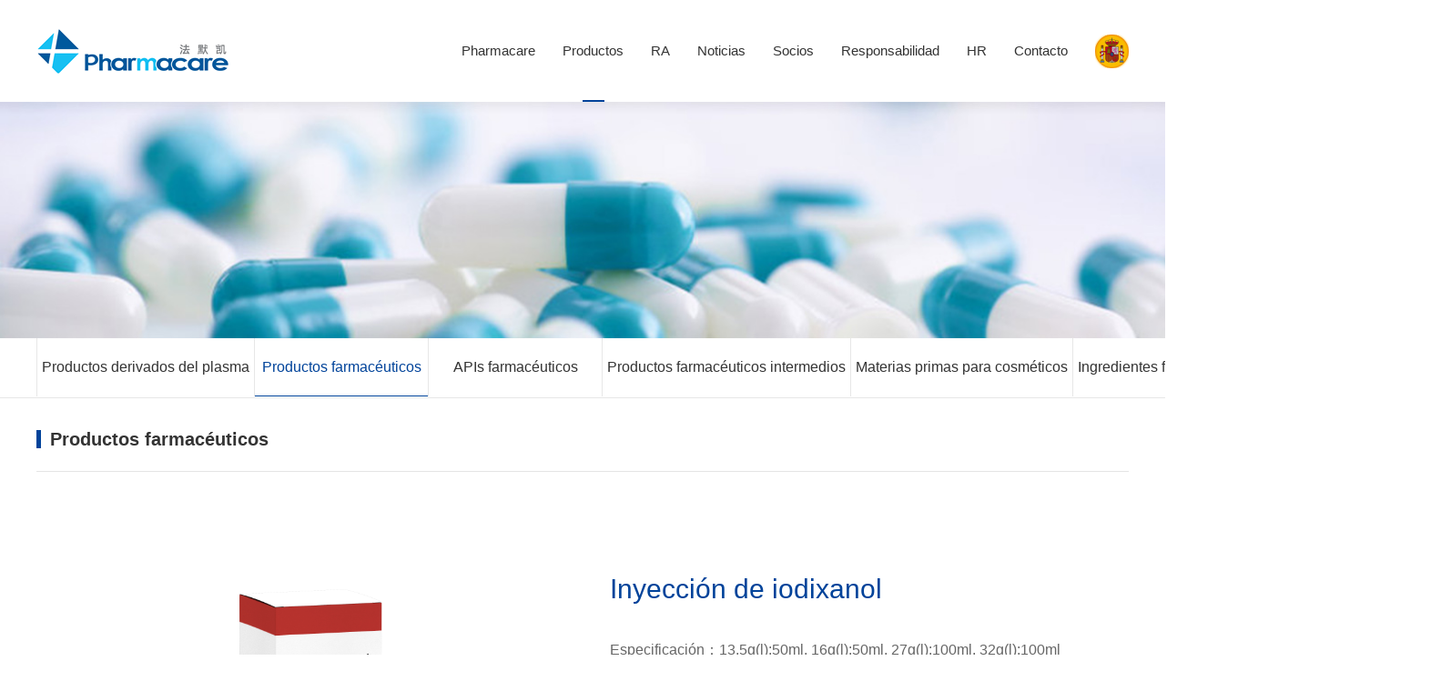

--- FILE ---
content_type: text/html; charset=utf-8
request_url: http://es.fmkpharm.com/Productosfarmaceuticos/97.html
body_size: 3448
content:

<!DOCTYPE HTML>
<html lang="zh-cn">
<head>
    <title>Inyección de iodixanol - Nanjing Farmacéutica Co.,Ltd</title>
    <meta charset="utf-8">
    <meta name="description" content=""/>
    <meta name="keywords" content=""/>
    <meta http-equiv="X-UA-Compatible" content="IE=edge,chrome=1">
    <meta name="viewport" content="width=device-width, initial-scale=1.0, maximum-scale=1.0, user-scalable=no"/>
    <!--[if lt IE 9]>
    <script type="text/javascript" src="/assets/addons/cms/js/html5.js"></script>
    <script type="text/javascript" src="/assets/addons/cms/js/respond.min.js"></script>
    <script type="text/javascript" src="/assets/addons/cms/js/pie_ie678.js"></script>
    <![endif]-->
    <link rel="stylesheet" href="/assets/addons/cms/css/slick.css">
    <link href="/assets/addons/cms/css/reset.css" rel="stylesheet" type="text/css"/>
    <link href="/assets/addons/cms/css/style.css" rel="stylesheet" type="text/css"/>
    <link rel="stylesheet" href="/assets/addons/cms/css/animate.css">
    <script src="/assets/addons/cms/js/wow.js"></script>
    <script src="/assets/addons/cms/js/jquery-1.9.1.min.js"></script>
    <script src="/assets/addons/cms/js/slick.js"></script>
    <script src="/assets/addons/cms/js/slide.js"></script>
    <script src="/assets/addons/cms/js/comm.js"></script>


</head>
<body>

<!--头部 s-->
<header class="qm-top">
    <div class="box">
        <div class="weap clearfix">
            <div class="logo">
                <a href="/" title="logo"><img
                        src="/assets/addons/cms/img/logo.png" alt=""></a>
            </div>
            <div class="qm-nav">
                <ul>
                                        <li class="nl ">

                        <a href="/perfildelaempresa.html">Pharmacare</a>
                                                <!--0930添加 开始-->
                        <div class="sub">
                                                        <a href="/fotos.html">Fotos</a>
                                                        <a href="/Culturadelaempresa.html">Cultura de la empresa</a>
                                                        <a href="/Acontecimientosimportantes.html">Acontecimientos importantes</a>
                                                        <a href="/perfildelaempresa.html">Perfil de la empresa</a>
                                                        <a href="/Mensajedelfundador.html">Mensaje del fundador</a>
                                                    </div>
                        <!--0930添加 结束-->
                                            </li>
                                        <li class="nl  on">

                        <a href="/Productosderivadosdelplasma.html">Productos</a>
                                                <!--0930添加 开始-->
                        <div class="sub">
                                                        <a href="/Productosderivadosdelplasma.html">Productos derivados del plasma</a>
                                                        <a href="/Productosfarmaceuticos.html">Productos farmacéuticos</a>
                                                        <a href="/farmaceuticos.html">APIs farmacéuticos</a>
                                                        <a href="/productosfarmaceuticosintermedios.html">Productos farmacéuticos intermedios</a>
                                                        <a href="/materiasprimasparacosmeticos.html">Materias primas para cosméticos</a>
                                                        <a href="/IngredientesfarmaceuticosComercializacionnacional.html">Ingredientes farmacéuticos Comercialización nacional</a>
                                                    </div>
                        <!--0930添加 结束-->
                                            </li>
                                        <li class="nl ">

                        <a href="/registrointernacional.html">RA</a>
                                                <!--0930添加 开始-->
                        <div class="sub">
                                                        <a href="/Ensayosclinicosinternacional.html">Ensayos clínicos internacional</a>
                                                        <a href="/registrodemedicamentosenchina.html">Registro de medicamentos en China</a>
                                                        <a href="/registrointernacional.html">Registro internacional</a>
                                                    </div>
                        <!--0930添加 结束-->
                                            </li>
                                        <li class="nl ">

                        <a href="/noticias.html">Noticias</a>
                                            </li>
                                        <li class="nl ">

                        <a href="/cooperacion.html">Socios</a>
                                                <!--0930添加 开始-->
                        <div class="sub">
                                                        <a href="/socios.html">Socios</a>
                                                        <a href="/cooperacion.html">Cooperación</a>
                                                    </div>
                        <!--0930添加 结束-->
                                            </li>
                                        <li class="nl ">

                        <a href="/prestacionsocial.html">Responsabilidad</a>
                                                <!--0930添加 开始-->
                        <div class="sub">
                                                        <a href="/felizpharmacare.html">Feliz Pharmacare</a>
                                                        <a href="/prestacionsocial.html">Prestación social</a>
                                                    </div>
                        <!--0930添加 结束-->
                                            </li>
                                        <li class="nl ">

                        <a href="/desarrollodeltalento.html">HR</a>
                                                <!--0930添加 开始-->
                        <div class="sub">
                                                        <a href="/puestosdecontratacion.html">Puestos de contratación</a>
                                                        <a href="/programadesocioscomerciales.html">Programa de socios comerciales</a>
                                                        <a href="/cultivodesarrollo.html">Cultivo & desarrollo</a>
                                                        <a href="/desarrollodeltalento.html">Desarrollo del talento</a>
                                                    </div>
                        <!--0930添加 结束-->
                                            </li>
                                        <li class="nl ">

                        <a href="/sucursalesenelmundo.html">Contacto</a>
                                                <!--0930添加 开始-->
                        <div class="sub">
                                                        <a href="/datosdecontacto.html">Datos de contacto</a>
                                                        <a href="/sucursalesenelmundo.html">Sucursales en el mundo</a>
                                                    </div>
                        <!--0930添加 结束-->
                                            </li>
                                    </ul>
            </div>
            <div class="lang">
                <a><img src="/assets/addons/cms/img/ico-ch.png" alt=""></a>
                <div class="sub">
                    <a href="http://en.fmkpharm.com/"><img src="/assets/addons/cms/img/ico-br.png" alt="">Inglés</a>
                    <a href="http://jp.fmkpharm.com/"><img src="/assets/addons/cms/img/ico-ja.png" alt="">Japonés </a>
                    <a href="http://www.fmkpharm.com/"><img src="/assets/addons/cms/img/ico-ch2.png" alt="">Chino</a>
                </div>
            </div>
        </div>
        <div class="m-nav"><a></a></div>
    </div>
</header>
<!--头部 e-->

    










<!--banner s-->


<div class="nbanner" style="background-image: url(/uploads/20220307/bb4c907477326c429b1887714f337084.png)"></div>

<!--banner s-->


<div class="lanmubar wow fadeInUp">
    <div class="weap">
        <div class="lanmu-nav">
            <ul>
                                <li class=""><a href="/Productosderivadosdelplasma.html">Productos derivados del plasma</a></li>
                                <li class="on"><a href="/Productosfarmaceuticos.html">Productos farmacéuticos</a></li>
                                <li class=""><a href="/farmaceuticos.html">APIs farmacéuticos</a></li>
                                <li class=""><a href="/productosfarmaceuticosintermedios.html">Productos farmacéuticos intermedios</a></li>
                                <li class=""><a href="/materiasprimasparacosmeticos.html">Materias primas para cosméticos</a></li>
                                <li class=""><a href="/IngredientesfarmaceuticosComercializacionnacional.html">Ingredientes farmacéuticos Comercialización nacional</a></li>
                            </ul>
        </div>
        <div class="path">Posición：
                        <a href="/"> home</a> &gt;
                        <a href="/Productosderivadosdelplasma.html"> Productos</a> &gt;
                        <a href="/Productosfarmaceuticos.html"> Productos farmacéuticos</a> &gt;
                    </div>
    </div>
</div>


<div class="lanmubox lanmuaboutpage">
    <div class="weap">
        <div class="lanm-plo wow fadeInUp">
            <h3>
                                Productos farmacéuticos            </h3>
        </div>


        <div class="productpage clearfix">
            <div class="imgs wow fadeInUp">
                <img src="http://es.fmkpharm.com/uploads/20220318/0fd3dedb5478b015e8df5d3595768aae.jpg" alt="Inyección de iodixanol">
            </div>
            <div class="txt">
                <h1 class="title wow fadeInUp">Inyección de iodixanol</h1>
                <div class="ms wow fadeInUp ">

                                        <p>Especificación：13,5g(l):50ml, 16g(l):50ml, 27g(l):100ml, 32g(l):100ml</p>
                                        <p>Descripción：Este producto es una solución transparente de color incoloro a amarillo claro.</p>
                                        <p>Vida útil：36 meses</p>
                                        <p>Almacenamiento：Almacenar por debajo de 30℃, proteger de la luz.</p>
                                        <p>Indicaciones：<br><span>Se utiliza principalmente para la angiocardiografía de adultos, la angiografía cerebral, la arteriografía periférica, la angiografía abdominal, la urografía, la venografía y la TC mejorada; la angiocardiografía de niños, la urografía y la TC mejorada.</span><br /></p>
                    

                </div>
            </div>
        </div>

        <div class="morelist wow fadeInUp"><a onclick='javascript:window.location.href="javascript:history.go(-1)";' href="javascript:void(0)">Volver a la lista</a></div>
    </div>
</div>


<!--底部 s-->
<footer class="footer">
    <div class="foottop">
        <div class="weap">
                        <dl style="margin-left:10px;">
                <dt>Pharmacare</dt>
                                <a href="/fotos.html">Fotos</a>
                                <a href="/Culturadelaempresa.html">Cultura de la empresa</a>
                                <a href="/Acontecimientosimportantes.html">Acontecimientos importantes</a>
                                <a href="/perfildelaempresa.html">Perfil de la empresa</a>
                                <a href="/Mensajedelfundador.html">Mensaje del fundador</a>
                            </dl>
                        <dl style="margin-left:10px;">
                <dt>Productos</dt>
                                <a href="/Productosderivadosdelplasma.html">Productos derivados del plasma</a>
                                <a href="/Productosfarmaceuticos.html">Productos farmacéuticos</a>
                                <a href="/farmaceuticos.html">APIs farmacéuticos</a>
                                <a href="/productosfarmaceuticosintermedios.html">Productos farmacéuticos intermedios</a>
                                <a href="/materiasprimasparacosmeticos.html">Materias primas para cosméticos</a>
                                <a href="/IngredientesfarmaceuticosComercializacionnacional.html">Ingredientes farmacéuticos Comercialización nacional</a>
                            </dl>
                        <dl style="margin-left:10px;">
                <dt>RA</dt>
                                <a href="/Ensayosclinicosinternacional.html">Ensayos clínicos internacional</a>
                                <a href="/registrodemedicamentosenchina.html">Registro de medicamentos en China</a>
                                <a href="/registrointernacional.html">Registro internacional</a>
                            </dl>
                        <dl style="margin-left:10px;">
                <dt>Socios</dt>
                                <a href="/socios.html">Socios</a>
                                <a href="/cooperacion.html">Cooperación</a>
                            </dl>
                        <dl style="margin-left:10px;">
                <dt>Responsabilidad</dt>
                                <a href="/felizpharmacare.html">Feliz Pharmacare</a>
                                <a href="/prestacionsocial.html">Prestación social</a>
                            </dl>
                        <dl style="margin-left:10px;">
                <dt>HR</dt>
                                <a href="/puestosdecontratacion.html">Puestos de contratación</a>
                                <a href="/programadesocioscomerciales.html">Programa de socios comerciales</a>
                                <a href="/cultivodesarrollo.html">Cultivo & desarrollo</a>
                                <a href="/desarrollodeltalento.html">Desarrollo del talento</a>
                            </dl>
                        <dl style="margin-left:10px;">
                <dt>Contacto</dt>
                                <a href="/datosdecontacto.html">Datos de contacto</a>
                                <a href="/sucursalesenelmundo.html">Sucursales en el mundo</a>
                            </dl>
                    </div>
    </div>
    <div class="footbot">
        <div class="weap">
            <div class="footleft">
                <p>Copyright © 2022 Nanjing Pharmacare Co.,Ltd. | Fax: 86 25 86622953 |
                    <script type="text/javascript">document.write(unescape("%3Cspan id='cnzz_stat_icon_1279524750'%3E%3C/span%3E%3Cscript src='https://s9.cnzz.com/stat.php%3Fid%3D1279524750%26show%3Dpic' type='text/javascript'%3E%3C/script%3E"));</script>
                </p>
                <p>Dirección：1401, Building D1, South Square, Green Space Station, no. 2, Jinyuan Road, Jiangning District, Nanjing, Jiangsu Teléfono：+86 25 86622990 Buzón de correo： <a href="mailto:info@fmkpharm.com">info@fmkpharm.com</a>
                </p>
            </div>
            <div class="footright">
                <a href="#" title="微信" class="a1"></a>
                <a href="#" title="微博" class="a2"></a>
                <a href="#" title="腾讯微博" class="a3"></a>
                <a href="#" title="qq" class="a4"></a>
            </div>
        </div>
    </div>
</footer>
<!--底部 e-->
<!--底部 e-->
<script >
    $(document).ready(function(){

        var i=$('.procat_3 .item.on').index();
        $('.procat_3 .bd').slick({
            autoplay:false,
            arrows:true,
            speed: 500,
            infinite:false,
            slidesToShow:5,
            slidesToScroll:5,
            dots:false,
            responsive: [
                {
                    breakpoint: 766,
                    settings: {
                        slidesToShow:3,
                        slidesToScroll:3
                    }
                }]
        });
        $('.procat_3 .bd').slick('slickGoTo',i);
    });
</script>
</body>
</html>

--- FILE ---
content_type: text/css
request_url: http://es.fmkpharm.com/assets/addons/cms/css/reset.css
body_size: 4251
content:
@charset "utf-8";
*, :after, :before{-webkit-box-sizing: border-box; box-sizing: border-box;}
*{word-wrap:break-word}
html,body,h1,h2,h3,h4,h5,h6,hr,p,iframe,dl,dt,dd,ul,ol,li,pre,form,button,input,textarea,th,td,fieldset{margin:0;padding:0}
ul,ol,dl{list-style-type:none}
html,body{*position:static;-webkit-text-size-adjust:none;}
html{font-family: sans-serif;-webkit-text-size-adjust:100%;-ms-text-size-adjust:100%}
address,caption,cite,code,dfn,em,th,var{font-style:normal;font-weight:400}
input,button,textarea,select,optgroup,option{font-family:inherit;font-size:inherit;font-style:inherit;font-weight:inherit}
input,button{overflow: visible;vertical-align:middle;outline:none}
body,th,td,button,input,select,textarea{font-family:"Microsoft Yahei","Hiragino Sans GB","Helvetica Neue",Helvetica,tahoma,arial,Verdana,sans-serif,"WenQuanYi Micro Hei","\5B8B\4F53"; color: #333; }
body{line-height:1.6}
h1,h2,h3,h4,h5,h6{font-size:100%}
a,area{outline:none;blr:expression(this.onFocus=this.blur())}
a{text-decoration:none;cursor: pointer}
a:hover{text-decoration:underline;outline:none; color:#333}
a.ie6:hover{zoom:1}
a:focus{outline:none}
a:hover,a:active{outline:none}:focus{outline:none}
sub,sup{vertical-align:baseline}
button,input[type="button"], input[type="submit"] {line-height:normal !important;}
/*img*/
img{border:0; }
a img,img{-ms-interpolation-mode:bicubic}
.img-responsive{max-width: 100%;height: auto}

/*IE下a:hover 背景闪烁*/
*html{overflow:-moz-scrollbars-vertical;zoom:expression(function(ele){ele.style.zoom = "1";document.execCommand("BackgroundImageCache",false,true)}(this))}

/*HTML5 reset*/
header,footer,section,aside,details,menu,article,section,nav,address,hgroup,figure,figcaption,legend{display:block;margin:0;padding:0}time{display:inline}
audio,canvas,video{display:inline-block;*display:inline;*zoom:1}
audio:not([controls]){display:none}
legend{width:100%;margin-bottom:20px;font-size:21px;line-height:40px;border:0;border-bottom:1px solid #e5e5e5}
legend small{font-size:15px;color:#999}
svg:not(:root) {overflow: hidden}
fieldset {border-width:0;padding: 0.35em 0.625em 0.75em;margin: 0 2px;border: 1px solid #c0c0c0}
input[type="number"]::-webkit-inner-spin-button,input[type="number"]::-webkit-outer-spin-button {height: auto}
input[type="search"] {-webkit-appearance: textfield; /* 1 */-moz-box-sizing: content-box;-webkit-box-sizing: content-box; /* 2 */box-sizing: content-box}
input[type="search"]::-webkit-search-cancel-button,input[type="search"]::-webkit-search-decoration {-webkit-appearance: none}
/*
	Name:			style_clearfix
	Example:		class="clearfix|cl"
	Explain:		Clearfix（简写cl）避免因子元素浮动而导致的父元素高度缺失能问题
*/
input::-webkit-input-placeholder{color:#999999;}
input::-moz-placeholder{/* Mozilla Firefox 19+ */ color:#999999;}
input:-moz-placeholder{/* Mozilla Firefox 4 to 18 */ color:#999999;}
input:-ms-input-placeholder{/* Internet Explorer 10-11 */ color:#999999;}
textarea::-webkit-input-placeholder{color:#d4d4d4;}
textarea::-moz-placeholder{/* Mozilla Firefox 19+ */ color:#999999;}
textarea:-moz-placeholder{/* Mozilla Firefox 4 to 18 */ color:#999999;}
textarea:-ms-input-placeholder{/* Internet Explorer 10-11 */ color:#999999;}		
.clearfix:after{content:".";display:block;height:0;clear:both;visibility:hidden}.cl,.clearfix{zoom:1}
.cl{clear:both; display:block}
ul,li{ list-style-type:none;}
i,em{ font-style:normal}
a{transition: all 0.3s;-moz-transition: all 0.3s;-webkit-transition: all 0.3s;-o-transition: alll 0.3s;} 
body{ color:#333;  font-size:14px; line-height:1.6; overflow-x:hidden; background-color:#fff}
a{ color:#333; text-decoration:none; font-size:14px;}
a:hover{ color:#003399; text-decoration:none}
.weap{ max-width:1200px; margin:0 auto;} 
table {
    width: 100%;
    empty-cells: show;
    background-color: transparent;
    border-collapse: collapse;
    border-spacing: 0;
}
.ui-nowrap {overflow: hidden;white-space: nowrap;text-overflow: ellipsis;}   
.ui-nowrap-multi { display: -webkit-box; overflow: hidden;text-overflow: ellipsis;-webkit-box-orient: vertical;-webkit-line-clamp: 2;} 
 
/*布局*/ 
.flex{display: -webkit-box;display: -ms-flexbox;display: -webkit-flex;display: flex;}
.flex1{-webkit-box-flex: 1;-ms-flex: 1;-webkit-flex: 1;flex: 1;}
.flexalign{ -webkit-box-align: center;-ms-flex-align: center;-webkit-align-items: center;align-items: center;}
 
/*头部*/  
.qm-top{ height:112px;transition: all 0.3s;-moz-transition: all 0.3s;-webkit-transition: all 0.3s;-o-transition: alll 0.3s;}
.qm-top .weap{ position:relative}
.qm-top .box{ height:112px;  position:fixed; z-index:999; left:0; right:0;top:0; transition: all 0.3s;-moz-transition: all 0.3s;-webkit-transition: all 0.3s;-o-transition: alll 0.3s; background-color:#fff;}   
.qm-top .logo{height:112px; padding-top:30px; position:absolute; z-index:1; left:0;top:0; transition: all 0.3s;-moz-transition: all 0.3s;-webkit-transition: all 0.3s;-o-transition: alll 0.3s;}
.qm-top .logo img{ height:54px; display:block}   
.qm-top .lang{ position:absolute; z-index:1; right:0;top:50%; margin-top:-18px;}
.qm-top .lang .sub{ position:absolute; z-index:1; right:0;top:43px; background-color:#fff; box-shadow:0 0 5px rgba(0,0,0,.2); padding-top:10px; display:none; }
.qm-top .lang:hover .sub{ display:block}
.qm-top .lang .sub a{white-space: nowrap; padding:0 10px; margin-bottom:10px; display:block}
.qm-top .lang .sub a img{ display:inline-block; vertical-align:middle; margin-right:10px; border:1px solid #eee; border-radius:50%; width:28px}
/*导航*/   
.qm-nav{ padding-left:320px; padding-right:37px}
.qm-nav ul{ text-align:right; font-size:0;}
.qm-nav .nl{ text-align:center; position:relative; margin-right:30px; display:inline-block; }  
.qm-nav .nl a{ font-size:15px; text-align:center; position:relative; line-height:112px; display:block }  
.qm-nav .nl a .p{ display:block; font-size:13px;} 
.qm-nav .nl.on a{ color:#333}
.qm-nav .nl.on a:after{ content:""; display:block; position:absolute; z-index:1; bottom:0; width:24px; height:2px; background-color:#00439a; left:50%; margin-left:-12px;}

.qm-nav .sub{ background-color:#fff; box-shadow:0 0 5px rgba(0,0,0,.2); position:absolute; z-index:1; left:50%; margin-left:-72px;top:112px; width:144px; display:none}
.qm-nav .sub a{ line-height:45px; font-size:14px;}
.qm-nav .sub a:after{ display:none !important}
.qm-nav .sub a:hover{ background-color:#eee}

.qm-top.flexbox{ height:80px;}
.qm-top.flexbox .qm-nav .nl a{ line-height:80px} 
.qm-top.flexbox .box{  height:80px; box-shadow:0 3px 10px rgba(0,0,0,.2)} 
.qm-top.flexbox .logo{ padding-top:12px; height:80px}

.qm-top.flexbox .qm-nav .sub{top:80px}
.qm-top.flexbox  .qm-nav .sub a{ line-height:45px; }
/* 底部 */
.footer{ background-color:#f9f9fa}
.foottop{padding-top:55px; padding-bottom:90px; border-bottom:1px solid #e0e0e1} 
.foottop .weap{display: -webkit-box;display: -ms-flexbox;display: -webkit-flex;display: flex;-webkit-box-pack: justify;-webkit-justify-content: space-between;-ms-flex-pack: justify;justify-content: space-between;}
.foottop .weap dl dt{ font-weight:bold; color:#555; margin-bottom:10px}
.foottop .weap dl dd a{ color:#979797}
.footbot{ padding:30px 0; color:#808080;}
.footbot .weap{display: -webkit-box;display: -ms-flexbox;display: -webkit-flex;display: flex;}
.footbot .weap .footleft{-webkit-box-flex: 1;-ms-flex: 1;-webkit-flex: 1;flex: 1;}
.footbot a{ color:#808080}
.footer a:hover{ text-decoration:underline}
.footbot .weap .footright a{ display:inline-block; width:28px; height:28px; margin-left:10px; background-position:center; background-repeat:no-repeat; background-size:100%}
.footbot .weap .a1{ background-image:url(../img/ico-fx01.png)}
.footbot .weap .a2{ background-image:url(../img/ico-fx02.png)}
.footbot .weap .a3{ background-image:url(../img/ico-fx03.png)}
.footbot .weap .a4{ background-image:url(../img/ico-fx04.png)}

/*页码*/
.pages{ text-align:center}
.pages li{ display:inline-block; margin:0 3px;}
.pages li a{ display:block; padding:0 16px; height:38px; line-height:36px; font-size:15px; color:#686666; border:1px solid #dddddd; border-radius:5px;}
.pages li.on a{ background-color:#3572c0; color:#fff}



/*页码*/
.pages{ text-align:center}
.pages .pagination li{ display:inline-block; margin:0 3px;}
.pages .pagination li a{ display:block; padding:0 16px; height:38px; line-height:36px; font-size:15px; color:#686666; border:1px solid #dddddd; border-radius:5px;}
.pages .pagination li span{ display:block; padding:0 16px; height:38px; line-height:36px; font-size:15px; color:#686666; border:1px solid #dddddd; border-radius:5px;}
.pages .pagination li.on a{ background-color:#3572c0; color:#fff}



/*20201008添加*/
.footbot .weap .footright a{ position:relative}
.footbot .weap .footright .sub{ position:absolute; z-index:2; bottom:46px; width:106px; left:50%; margin-left:-53px; padding-bottom:10px;transition: all 0.3s;-moz-transition: all 0.3s;-webkit-transition: all 0.3s;-o-transition: alll 0.3s; opacity:0; visibility:hidden; background-color:#fff; box-shadow:0 0 5px rgba(0,0,0,.1) }
.footbot .weap .footright .sub img{ display:block; width:100%}
.footbot .weap .footright .sub:after{content:""; display:block;width: 0; height: 0; border-right: 10px solid transparent; border-left: 10px solid transparent; border-top: 10px solid #fff; margin:0 auto; position:absolute; z-index:1; bottom:-10px; left:50%; margin-left:-10px}
.footbot .weap .footright a:hover .sub{ bottom:40px; opacity:1; visibility:visible}		
@media (max-width: 1220px){
body{transition: all .5s ease;right:0; position:relative} 
.weap{ padding-left:10px; padding-right:10px;max-width:100%} 
.qm-top .logo{ left:10px;}
.qm-top .lang{ right:10px}
.qm-nav .nl{ margin-right:20px} 
.qm-nav{ padding-left:274px}
}
@media (max-width: 999px){  
/*头部*/   
.qm-top .weap{ position:static}
.qm-top{ height:55px}
.qm-top .box{ width:100%;  height:55px;  position:fixed; z-index:100; right:0 ;transition: all .5s ease; border-bottom:none; border-bottom:1px solid #eee }
.qm-top .logo{ padding:10px 0; padding-right:10px; transition: all 0.3s; height:55px; border-right:none; float:right}  
.qm-top .logo a{ display:inline-block;  }
.qm-top .logo img{ height:35px; width:auto; display:block}  
.qm-top .lang{ right:60px;margin-top:-15px}
.qm-top .lang img{ height:30px; }

.qm-top.flexbox .box{ height:55px; }
.qm-top.block .box{ height:55px; }
.qm-top.flexbox .logo{ height:55px; padding-top:12px; border-right:none}
.qm-top .qm-nav .weap{ padding-left:0; padding-right:0;}
.qm-nav .nl:hover{ background:none}
.qm-nav{  float:none; padding:10px 0}
.qm-nav .nl{ padding:0; background:none;  height:auto; margin:0; float:none;  display:block; text-align:left }
.qm-nav .nl a{ position:relative; padding:0 10px; text-align:left; width:auto;  display:block; font-size:15px; margin-left:0;  background-position:center left; background-repeat:no-repeat; background-size:22px; color:#333; line-height:45px} 
.qm-top.flexbox .qm-nav .nl a{ line-height:50px} 
.qm-nav .nl.on a:after{ width:auto; left:0; right:0; margin:0 auto; height:1px}
.qm-nav .nl:before{ content:""; display:block; position:absolute; z-index:3; left:0; right:0;top:0; height:45px; background:url(../img/ico-next02.png) no-repeat center right 10px; background-size:16px;}
 
.qm-top .qm-nav{ background-color:#fff; display:none; position:fixed; z-index:999; left:0; right:0;top:0; bottom:0; overflow-y:auto;top:55px}
.qm-top.block .qm-nav{ display:block; padding-bottom:0 }  
.ow{ overflow:hidden}
 
.m-nav{display:block; height: 24px; width: 30px; transition: all 0.5s cubic-bezier(0.7, 0, 0.3, 1) 0s; -webkit-transition: all 0.5s cubic-bezier(0.7, 0, 0.3, 1) 0s; -ms-transition: all 0.5s cubic-bezier(0.7, 0, 0.3, 1) 0s; cursor: pointer; position: absolute; right: 10px; top: 50%; margin-top:-12px }
.m-nav a{background-color:#000; display: block; height: 3px; margin-top: -2px; position: relative; top: 50%; transition: all 0.3s cubic-bezier(0.7, 0, 0.3, 1) 0s; -webkit-transition: all 0.3s cubic-bezier(0.7, 0, 0.3, 1) 0s; -ms-transition: all 0.3s cubic-bezier(0.7, 0, 0.3, 1) 0s; width: 100%;border-radius:3px;}
.m-nav a:after, .m-nav a:before{background-color:#000; content: ""; display: block; height: 3px; left: 0; position: absolute; transition: all 0.3s cubic-bezier(0.7, 0, 0.3, 1) 0s; -webkit-transition: all 0.3s cubic-bezier(0.7, 0, 0.3, 1) 0s; -ms-transition: all 0.3s cubic-bezier(0.7, 0, 0.3, 1) 0s; width: 100%;border-radius:3px;}
.m-nav a:before{top: -9px;}
.m-nav a:after{top: 10px;}
.qm-top.block .m-nav{transform: rotate(90deg);}
.qm-top.block .m-nav a{background-color: transparent !important;}
.qm-top.block .m-nav a:before{transform: translateY(0px) rotate(-55deg); -webkit-transform: translateY(9px) rotate(-45deg); -ms-transform: translateY(0px) rotate(-55deg);}
.qm-top.block .m-nav a:after{transform: translateY(0px) rotate(55deg); -webkit-transform: translateY(-9px) rotate(45deg); -ms-transform: translateY(0px) rotate(55deg);} 

.qm-nav .sub{ position:static; width:auto; margin:0;box-shadow:none;background-color:#eee} 
.qm-nav .sub a{ font-size:14px; padding-left:20px}
/*底部*/
.foottop .weap{ display:block; overflow:hidden; font-size:0}
.foottop dl{ display:inline-block; width:33.33%; vertical-align:top}
.foottop .weap dl dt{ font-size:14px; margin-bottom:5px}
.foottop{ padding:20px 0}
.footbot{ padding:15px 0}
.footbot .weap{ display:block; text-align:center}
.footbot .weap .footright{ margin-top:10px}
}
@media(max-width:766px){
.pages li a{ height:32px; line-height:30px; padding:0 10px; font-size:13px;}
.pages li{ margin:0 2px; margin-bottom:5px}
}
 

--- FILE ---
content_type: text/css
request_url: http://es.fmkpharm.com/assets/addons/cms/css/style.css
body_size: 7298
content:
/*banner*/
.banner{ height:80vh;/* min-height:500px;*/ position:relative;}
.banner .item{ height:80vh;/*min-height:500px;*/background-repeat:no-repeat; background-position:center; background-size:cover}
.banner .slick-dots{ position:absolute; z-index:2; left:0; right:0; bottom:100px; text-align:center}
.banner .slick-dots li{transition: all 0.3s;-moz-transition: all 0.3s;-webkit-transition: all 0.3s;-o-transition: alll 0.3s;display:inline-block; width:10px; height:10px; margin:0 10px; border-radius:50%; background-color:#ffffff;cursor:pointer; position:relative;  }
.banner .slick-dots li.slick-active{ background:#00439a;}
.banner .slick-dots button{ display:none}  

.index01{ margin-bottom:50px}
.index01 ul{ -webkit-box-align: center;-ms-flex-align: center;-webkit-align-items: center;align-items: center; background-color:#fff;display: -webkit-box;display: -ms-flexbox;display: -webkit-flex;display: flex; height:144px; margin-top:-72px; position:relative; z-index:9; box-shadow:0 3px 8px rgba(0,0,0,.1)}
.index01 ul li{ width:25%; text-align:center; position:relative }
.index01 ul li:after{ content:""; display:block; height:46px; width:1px; background-color:#ebebeb; position:absolute; z-index:1; right:0;top:50%; margin-top:-23px;}
.index01 ul li:last-child:after{ border-right:none}
.index01 ul li .num{ font-size:52px; font-weight:lighter;line-height:1}
.index01 ul li .num i{ display:inline-block; vertical-align:text-top; font-size:14px; color:#999999}
.index01 ul li .p{ color:#999; font-size:14px; margin-top:10px}
.index01 ul li .p i{ color:#00439a}

.index02{ margin-bottom:50px}
.index02 .hd{ float:left; width:21.66%; border:5px solid #9ed8f6; height:260px; padding:35px; padding-top:150px; position:relative; margin-right:5.4%}
.index02 .hd:after{ content:""; display:block; color:#9ed8f6; font-weight:bold; position:absolute; z-index:2; left:35px; top:35px; font-size:40px; width:19px; height:19px; background:url(../img/ico-jia.png) no-repeat center; background-size:100% }
.index02 .hd h3{ font-family:"宋体"; line-height:1;font-size:28px; font-weight:bold}
.index02 .hd h3 i{ color:#00439a; }
.index02 .hd .p{ font-size:24px; font-family:Tahoma; color:#a3a3a3; text-transform:uppercase}
.index02 .img{ width:31.66%; float:left; position:relative}
.index02 .img:after{ content:""; display:block; background-color:#f1f1f1; position:absolute; z-index:1; left:0;top:40px; right:-18.4%; bottom:40px}
.index02 .img img{ display:block; width:100%; position:relative; z-index:2;}
.index02 .txt{ float:right; width:31.5%; color:#666666; padding-top:40px; line-height:1.8}
.index02 .txt p{ text-indent:28px;}
.index02 .txt .more{  margin-top:130px;}
.index02 .txt .more a{ display:inline-block; width:120px; height:40px; line-height:38px; text-align:center; border:1px solid #e4e4e4}
.index02 .txt .more a:after{ content:">"; font-family:"宋体"; margin-left:10px }
.index02 .txt .more a:hover{ background-color:#003399; color:#fff}

.plo{ text-align:center; border-bottom:1px solid #e5e5e5; padding-bottom:25px; position:relative; margin-bottom:40px;}
.plo:after{ content:""; display:block; width:58px; height:5px; background-color:#00439a; position:absolute; z-index:1; bottom:-3px; left:50%; margin-left:-29px;}
.plo h3{ font-family:"宋体"; line-height:1;font-size:28px; font-weight:bold}
.plo h3 i{ color:#00439a; }
.plo .p{ font-size:16px; font-family:Tahoma; color:#a3a3a3; text-transform:uppercase}

.index03 .hd{ height:128px;}
.index03 .hd li{ width:16.66%; float:left; text-align:center; position:relative; height:128px;}
.index03 .hd li a{ display:block}
.index03 .hd li .ico{ width:64px; height:64px; margin:0 auto; background-position:center; background-repeat:no-repeat; background-size:auto 100%; margin-bottom:10px}
.index03 .hd li .ico-a01{ background-image:url(../img/ico-a01.png)}
.index03 .hd li .ico-a02{ background-image:url(../img/ico-a02.png)}
.index03 .hd li .ico-a03{ background-image:url(../img/ico-a03.png)}
.index03 .hd li .ico-a04{ background-image:url(../img/ico-a04.png)}
.index03 .hd li .ico-a05{ background-image:url(../img/ico-a05.png)}
.index03 .hd li .ico-a06{ background-image:url(../img/ico-a06.png)}
.index03 .hd li.on .ico-a01{ background-image:url(../img/ico-a01on.png)}
.index03 .hd li.on .ico-a02{ background-image:url(../img/ico-a02on.png)}
.index03 .hd li.on .ico-a03{ background-image:url(../img/ico-a03on.png)}
.index03 .hd li.on .ico-a04{ background-image:url(../img/ico-a04on.png)}
.index03 .hd li.on .ico-a05{ background-image:url(../img/ico-a05on.png)}
.index03 .hd li.on .ico-a06{ background-image:url(../img/ico-a06on.png)}
.index03 .hd li .p{ font-size:16px; color:#999999}
.index03 .hd li.on .p{ color:#00439a}
.index03 .hd li.on:after{ content:""; display:block; width:48px; height:28px; position:absolute; z-index:1; left:50%; margin-left:-24px; bottom:-28px; background:url(../img/ico-sj.png) no-repeat center; background-size:auto 100%}
.index03 .bd{ background:url(../img/index03bg.jpg) no-repeat center; background-size:cover; padding-top:108px; padding-bottom:95px;}
.index03 .bd .sub{ margin:0 55px;}
.index03 .bd .item a{ display:block; background-color:#ffffff; margin:0 25px; padding:35px; text-align:center}
.index03 .bd .img{ overflow:hidden; margin-bottom:35px; position:relative; height:180px}
.index03 .bd .img .idcb{ max-width:100%; max-height:100%;  position:relative;top:50%; margin:0 auto; transform:translateY(-50%); width:auto}
.index03 .bd .img img{ display:block; width:100%}
.index03 .more{ text-align:center; margin-top:70px}
.index03 .more a{ display:inline-block; width:215px; height:58px; line-height:60px; border:1px solid #fff; border-radius:5px; background:rgba(255,255,255,.17); font-size:16px; color:#fff}
.index03 .more a:after{ content:">"; font-family:"宋体"; margin-left:10px; font-size:18px }
.index03 .more a:hover{ background-color:#fff; color:#333}

.index03 .slick-arrow{ width:30px; height:58px;  background-color:transparent; background-repeat:no-repeat; background-size:100%; cursor:pointer; border:none; overflow:hidden; text-indent:-99px;top:50%; margin-top:-29px; position:absolute; z-index:2;}
.index03 .slick-prev{ left:-55px; background-image:url(../img/ico-prev.png)}
.index03 .slick-next{ right:-55px; background-image:url(../img/ico-next.png)}
.index03 .slick-disabled{ opacity:.5}
.index03 .txt h3{ font-size:16px; font-weight:normal; color:#00439a;overflow: hidden;white-space: nowrap;text-overflow: ellipsis;}
.index03 .txt .p{ font-size:14px; color:#333; height:44px; overflow:hidden}
.index03 .txt .more{ margin-top:30px;}
.index03 .txt .more .a{ display:inline-block; width:118px; height:30px; line-height:28px; border:1px solid #dadada; font-size:12px; border-radius:30px}
.index03 a:hover .txt .more .a{ background-color:#00439a; color:#fff; border:1px solid #00439a}
.ico-tj{ position:absolute; z-index:1; left:10px;top:0; width:35px}

.index04{ padding:60px 0;}
.index04 .news-left{ float:left; width:48%}
.index04 .news-right{ float:right; width:48%;border-top:1px solid #eaeaea}
.index04  li h3{ font-size:16px; font-weight:normal;overflow: hidden;white-space: nowrap;text-overflow: ellipsis; margin-bottom:5px; line-height:1}
.index04  li .p{ color:#999;overflow: hidden;white-space: nowrap;text-overflow: ellipsis;}
.index04  li a{ display:block; position:relative; padding-left:78px;}
.index04  li a .date{ position:absolute; left:0;top:50%; margin-top:-22px; text-align:center; font-family:Tahoma; line-height:1; color:#333}
.index04  li a .date .y{ font-size:22px;}
.index04  li a .date .d{ font-size:16px;}
.index04 .news-left .top .img{ margin-bottom:30px; overflow:hidden}
.index04 .news-left .top .img span{ display:block; height:200px; background-repeat:no-repeat;}
.index04  li.top a{ padding-left:0}
.index04  li.top{ margin-bottom:25px}
.index04 .news-right li{ border-bottom:1px solid #eaeaea}
.index04 .news-right li a{ padding-top:35px; padding-bottom:35px;}
.index04 .news-left .date{ border-right:1px solid #e5e5e5; padding-right:15px}
.index04 .more{ margin-top:25px; text-align:center}
.index04 .more a{ display:inline-block; width:200px; height:60px; line-height:58px; border:1px solid #d5d5d5; color:#666}
.index04 .more a:after{ content:">"; font-family:"宋体"; margin-left:10px; font-size:18px }
.index04 .more a:hover{background-color:#003399; color:#fff}

.nbanner{ height:260px; background-repeat:no-repeat; background-position:center; background-size:cover}
.lanmubar{ border-bottom:1px solid #e7e7e7; margin-bottom:35px}
.lanmubar .weap{display: -webkit-box;display: -ms-flexbox;display: -webkit-flex;display: flex;  height:65px;   }
.path{ line-height:64px; color:#999999;overflow: hidden;white-space: nowrap;text-overflow: ellipsis; min-width:0; background:url(../img/ico-home.png) no-repeat center left; padding-left:20px}
.path a{ color:#999;margin:0 2px;}
.path a:last-child{ color:#333333}
.lanmu-nav{-webkit-box-flex: 1;-ms-flex: 1;-webkit-flex: 1;flex: 1;line-height:64px; }
.lanmu-nav ul{display: -webkit-box;display: -ms-flexbox;display: -webkit-flex;display: flex; min-width:0}
.lanmu-nav ul li{ border-right:1px solid #e7e7e7}
.lanmu-nav ul li.on a{ color:#00439a}
.lanmu-nav ul li:nth-child(1){border-left:1px solid #e7e7e7}
.lanmu-nav ul li a{ font-size:16px; min-width:190px; display:block; text-align:center; position:relative; padding:0 5px;overflow: hidden;white-space: nowrap;text-overflow: ellipsis; }

.lanmu-nav ul li.on a:after{ content:""; display:block; height:3px; background-color:#00439a; position:absolute; z-index:2; left:0; right:0; bottom:-2px }
.lanm-plo{ padding-bottom:25px; border-bottom:1px solid #e5e5e5; margin-bottom:35px;}
.lanm-plo h3{ font-size:20px; line-height:20px; height:20px; border-left:5px  solid #00439a; padding-left:10px}

.newslist .newstop{ margin-bottom:20px;}
.newslist .newstop a{ display:block; overflow:hidden; background-color:#f9f9fa; padding:20px;}
.newslist .newstop .img{ float:left; overflow:hidden; width:260px; height:160px}
.newslist .newstop .img img{ display:block; width:100%; height:100%}
.newslist .newstop .txt{ padding-left:285px;}
.newslist .newstop .txt h3{ font-size:18px; font-weight:normal;overflow: hidden;white-space: nowrap;text-overflow: ellipsis; margin-bottom:5px}
.newslist .newstop .txt .p{ color:#666; height:75px; line-height:1.8; overflow:hidden;}
.newslist .newstop .txt .date{ margin-top:15px}
.newslist .newstop .txt .date span{ display:inline-block; border:1px solid #d9d9d9; width:110px; height:30px; line-height:28px; text-align:center}

.newslist .bd{ overflow:hidden; margin-bottom:20px;}
.newslist .bd ul{ margin-left:-10px; margin-right:-10px;}
.newslist .bd li{ float:left; width:50%; margin-bottom:20px}
.newslist .bd li a{ display:block; margin:0 10px; background-color:#f9f9fa; overflow:hidden}
.newslist .bd li .date{ float:left; width:115px; text-align:center }
.newslist .bd li .d{ height:45px; line-height:45px; background-color:#3572c0; color:#fff; font-size:26px; font-family:Impact}
.newslist .bd li .y{ height:45px; line-height:45px; background-color:#ebf1f9; font-size:18px; color:#999}
.newslist .bd li .txt{ padding-left:135px; padding-top:10px; padding-right:10px}
.newslist .bd li .txt h3{ font-size:16px; font-weight:normal;overflow: hidden;white-space: nowrap;text-overflow: ellipsis;}
.newslist .bd li .txt .p{ color:#999; line-height:1.4; height:38px; overflow:hidden}

.lanmubox{ padding-bottom:40px}
 
.news-end .title{ text-align:center; line-height:1.4; font-size:26px; font-weight:normal; margin-bottom:20px}
.news-end .barinfo{ height:36px; line-height:36px; color:#888888; text-align:center; background-color:#f7f7f7; margin-bottom:40px}
.news-end .barinfo a{ color:#888}
.news-end .barinfo span{ margin:0 5px;}
.news-end .conn{ overflow:hidden; line-height:2; font-size:16px; max-width:1140px; margin:0 auto; width:100%; padding-bottom:100px}
.news-end .conn a{ font-size:16px}
.news-end .conn img{ max-width:100%; height:auto !important}
.news-end .news-prevnext{ border-top:1px dashed #8f8f8f; padding-top:30px}
.news-end .news-prevnext ul{ overflow:hidden}
.news-end .news-prevnext li{ float:left; width:50%;color:#9a9a9a}
.news-end .news-prevnext li a{ color:#9a9a9a}
.news-end .news-prevnext li a:hover{ color:#003399}
.news-end .news-prevnext li:nth-child(2){ text-align:right; }

.productlist .bd{ overflow:hidden; margin-bottom:15px}
.productlist .bd ul{ margin-left:-15px; margin-right:-15px;}
.productlist .bd li{ float:left; width:33.33%; margin-bottom:30px}
.productlist .bd li a{ display:block; margin:0 15px; border:1px solid #eaeaea}
.productlist .bd li .img{ overflow:hidden; height:250px;}
.productlist .bd li .img img{ width:100%; height:100%}
.productlist .bd li .txt{ padding:20px; text-align:center}
.productlist .bd li .txt h3{ font-size:20px; color:#00439a;overflow: hidden;white-space: nowrap;text-overflow: ellipsis;}
.productlist .bd li .txt .p{ color:#333;overflow: hidden;white-space: nowrap;text-overflow: ellipsis; height:22px;}
.productlist .bd li .txt .more{ margin-top:15px;}
.productlist .bd li .txt .more span{ display:inline-block; border:1px solid #dadada; line-height:28px; height:30px; text-align:center; width:116px; border-radius:30px; color:#999}

.searchbox{ width:350px; margin:0 auto; border:2px solid #006993; position:relative; margin-bottom:45px}
.searchbox .intxt{ width:100%; height:55px; border:none; background:none; padding:0 30px; padding-right:35px}
.searchbox .btn{ position:absolute; z-index:1; width:30px;top:0; bottom:0; right:5px; border:none; background-color:transparent; background-image:url(../img/ico-s.png); background-repeat:no-repeat; background-position:center; background-size:65%; cursor:pointer}

.tableproduct th, .tableproduct td {word-break: break-all; text-align:center; border:1px solid #fff} 
.tableproduct th{ background-color:#006993; color:#fff; height:50px}
.tableproduct td{ padding:8px; background-color:#f5f5f5}
.tableproduct td.downloada a{ margin:0 5px;}

.news2list .bd{ overflow:hidden; margin-bottom:30px}
.news2list .bd ul{ margin-left:-15px; margin-right:-15px;}
.news2list .bd li{ float:left; width:33.33%; margin-bottom:30px}
.news2list .bd a{ display:block; margin:0 15px; position:relative}
.news2list .bd h3{ position:absolute; z-index:2; left:0; right:0; bottom:0; background-color:rgba(43,81,150,.9); color:#fff; text-align:center; line-height:55px; font-size:18px; font-weight:normal; padding:0 10px;overflow: hidden;white-space: nowrap;text-overflow: ellipsis;}
.news2list .bd .img{ overflow:hidden}
.news2list .bd .img img{ display:block; width:100%; height:250px;}

.productpage{ min-height:700px; margin-bottom:30px}
.productpage .imgs{ float:left; width:49.16%; overflow:hidden}
.productpage .imgs img{ display:block; width:100%}
.productpage .txt{ float:right; width:47.5%; padding-top:70px}
.productpage .txt .title{ color:#00439a; font-size:30px; font-weight:normal; margin-bottom:20px}
.productpage .txt p{ display:block; font-size:16px; color:#666666; padding:10px 0; border-bottom:1px solid #e5e5e5}

.morelist{ text-align:center}
.morelist a{ display:inline-block; width:200px; height:60px; line-height:58px; border:1px solid #e2e2e2; font-size:16px; border-radius:5px}
.morelist a:hover{ background-color:#00439a; color:#fff; border:1px solid #00439a}

.aboutbg01{ background:url(../img/aboutbg01.png) no-repeat center bottom; background-size:100%; min-height:960px;}
.aboutpage{ overflow:hidden; padding-bottom:384px;}
.aboutpage img{ max-width:100%; height:auto !important; position:relative; z-index:2}
.aboutpage .img{ float:left; width:35.83%; position:relative; z-index:1}
.aboutpage .img:before{ content:""; display:block; background-color:#f1f1f1; position:absolute; z-index:1; left:0; right:-40px;top:40px; bottom:40px;}
.aboutpage .txt{ float:right; width:52.5%; font-size:18px; padding-top:84px; line-height:2; overflow:hidden}

.joblist01{ text-align:center; margin-bottom:55px;}
.joblist01 li{ display:inline-block; vertical-align:top; margin:0 24px;}
.joblist01 li a{display: -webkit-box;display: -ms-flexbox;display: -webkit-flex;display: flex;-webkit-box-align: center;-ms-flex-align: center;-webkit-align-items: center;align-items: center; height:98px; border:1px solid #e8e8e8; width:346px; text-align:left; font-size:18px; overflow:hidden; border-radius:5px}
.joblist01 li .ico{ width:90px; background-color:#9ed8f6; height:96px; background-position:center; background-repeat:no-repeat; background-size:100%; position:relative}
.joblist01 li .ico:before{ content:"";display:block; position:absolute; z-index:1; right:-36px;top:50%; margin-top:-48px;width:0;height:0;border-top: 48px solid transparent;border-left: 36px solid #9ed8f6;border-bottom: 48px solid transparent;}
.joblist01 li .ico-b01{ background-image:url(../img/ico-b01.png)}
.joblist01 li .ico-b02{ background-image:url(../img/ico-b02.png)}
.joblist01 li .txt{ padding-left:55px;}
.joblist01 li .txt h3{ font-weight:normal}

.joblist02{ overflow:hidden; background-color:#f5f5f5; padding:30px; margin-bottom:30px}
.joblist02 li{ float:left; width:31%; margin:0 1%; position:relative}
.joblist02 select{ width:100%; height:55px; border:none; background-color:#fff; padding:0 20px;}
.joblist02 .intxt{height:55px; background-color:#fff; width:100%; border:3px solid #00439a; padding:0 4%; padding-right:55px;}
.joblist02 .inbtn{ position:absolute; z-index:1; right:0; width:55px;top:0; height:55px; border:none; background:url(../img/ico-s.png) no-repeat center; background-size:20px; cursor:pointer}

.joblisttable th,.joblisttable td {word-break: break-all; text-align:center; font-size:15px; padding:0 20px } 
.joblisttable th{ background-color:#00439a; color:#fff; height:50px}
.joblisttable td{ padding:12px 20px; background-color:#f5f5f5; border-bottom:1px solid #fff}
.joblisttable tr th:nth-child(1),.joblisttable tr td:nth-child(1){ text-align:left}

.procat_3 { text-align:center; padding:30px 30px; border-bottom:1px solid #e5e5e5; margin-bottom:55px;}  
.procat_3 .item{ text-align:center}
.procat_3 .item .ico{ margin-bottom:5px; height:54px; text-align:center}
.procat_3 .item img {
	display:inline-block;
    -webkit-filter: grayscale(100%);
    -moz-filter: grayscale(100%);
    -ms-filter: grayscale(100%);
    -o-filter: grayscale(100%);
    filter: grayscale(100%);
    filter: gray;
	max-width:100%; max-height:100%
}
.procat_3 .item a:hover .ico img,.procat_3 .item.on a .ico img {
    -webkit-filter: grayscale(0%);
    -moz-filter: grayscale(0%);
    -ms-filter: grayscale(0%);
    -o-filter: grayscale(0%);
    filter: grayscale(0%);
    filter: inherit; 
} 
.procat_3 .item h3{ font-size:18px; font-weight:normal}
.procat_3 .item.on a h3{ color:#00439a}
.procat_3 .bd{ max-width:810px; margin:0 auto}
.procat_3 .slick-arrow{ position:absolute; z-index:1; width:25px; height:68px; cursor:pointer; overflow:hidden; text-indent:-999px; background-color:#e5e5e5; background-repeat:no-repeat; background-position:center; background-size:100%; border:none;top:50%; margin-top:-34px;}
.procat_3 .slick-prev{ left:-70px; background-image:url(../img/ico-prev02.png)}
.procat_3 .slick-next{ right:-70px; background-image:url(../img/ico-next02.png)}
.procat_3 .slick-arrow.slick-disabled{ opacity:.2; cursor: not-allowed;}

.introductionbox{ padding-bottom:50px;border-bottom:1px solid #e5e5e5; }
.introductionbox .title{ margin-bottom:10px}
.introductionbox .title h3{ font-size:22px; color:#00439a; font-weight:normal;}
.introductionbox .p{ font-size:15px; color:#666; line-height:2}

.news3list .bd{ overflow:hidden}
.news3list .bd ul{ margin-left:-1%; margin-right:-1%; font-size:0}
.news3list .bd li{ display:inline-block; vertical-align:top;width:23%; margin:0 1%; text-align:center; margin-bottom:25px}
.news3list .bd li h3{ font-weight:normal; font-size:16px}
.news3list .bd .img{ margin-bottom:10px} 
.news3list .bd .img img{ display:block; width:100%; height:88px }

.jobconn{ overflow:hidden}
.jobconn h5{ margin:10px 0; color:#00439a}
.joblisttable tr.ona{ cursor:pointer}
.joblisttable tr.sub .jobconn{ display:none; padding:0 10px; padding-bottom:20px}
.joblisttable tr.sub td{ padding:0; background-color:#fff}

.productlist2{ position:relative}
.pdf-downlaod{ position:absolute; z-index:1; right:0; text-align:center}

.index05{ padding:60px 0;}
.index05 .bd{ overflow:hidden; margin-left:-13px; margin-right:-13px;}
.index05 .bd .slick-slide{ padding:0 13px;}
.index05 .bd .slick-slide>div{ margin-bottom:15px}
.index05 .bd li h3{ font-weight:normal; font-size:16px}
.index05 .bd .img{ margin-bottom:10px} 
.index05 .bd .img img{ display:block; width:100%; height:88px }

/*联系我们20201014*/
.contactpage01{display: -webkit-box;display: -ms-flexbox;display: -webkit-flex;display: flex; margin-bottom:70px}
.contactpage01 .map{ height:390px;-webkit-box-flex: 1;-ms-flex: 1;-webkit-flex: 1;flex: 1; min-width:0; background-color:#eee}
.contactpage01 .contactpageleft{ width:30%; flex:0 0 30%; background-color:#dcdcdc;}
.contactpage01 .contactpageleft .txt{ position:relative;top:50%; transform:translateY(-50%); margin:0 30px}
.contactpage01 .contactpageleft .clogo{ text-align:center; padding-bottom:25px; border-bottom:1px solid #b0bdcf; margin-bottom:30px}
.contactpage01 .contactpageleft .clogo img{ max-width:164px;}
.contactpage01 .contactpageleft .p{ color:#00439a; font-size:16px;}

.contactpage02 ul{ overflow:hidden;display: -webkit-box;display: -ms-flexbox;display: -webkit-flex;display: flex;flex-wrap:wrap;}
.contactpage02 ul li{ width:33.33%; border-bottom:1px dashed #cccccc; border-right:1px dashed #cccccc; margin-right:-1px; margin-bottom:-1px; padding-left:20px; padding-bottom:30px}
.contactpage02 ul li:nth-child(3n){ border-right:none}
.contactpage02 ul li:nth-child(n+4){ padding-top:35px}
.contactpage02 ul li:nth-child(3n-1){ padding-left:6%}
.contactpage02 ul .t{ font-size:20px; font-weight:bold; line-height:1.1; margin-bottom:30px}
.contactpage02 ul a{ font-size:18px; display:block}
.contactpage02 ul li>div{ margin-bottom:10px; background-repeat:no-repeat; background-position: left 8px; background-size:16px;}
.contactpage02 ul li .tel{ padding-left:28px; background-image:url(../img/ico-tel.png)}
.contactpage02 ul li .email{ padding-left:28px; background-image:url(../img/ico-email.png)}
@media(max-width:1220px){
.banner .item,.banner{ height:54.16vw; min-height:54.16vw}
.lanmu-nav ul li a{ min-width:0; padding:0 25px}
.nbanner{ height:21.3vw}
.productlist .bd li .img{ height:20.8vw}

.news2list .bd .img img{ height:20.83vw}
.productpage .imgs{ float:none; width:auto; text-align:center; margin-bottom:30px}
.productpage .txt{ float:none; width:auto; padding:0}

.aboutpage{ padding-bottom:32vw}
.news3list .bd .img img{ height:7.33vw}

.index05 .bd .img img{ height:7.33vw}
}
@media(max-width:999px){
.index01 ul{ height:100px; margin-top:-50px}	
.index01 ul li .num{ font-size:35px}
.banner .slick-dots{ bottom:60px}
.index02 .hd{ padding:10px}
.index02 .hd h3{ font-size:20px; padding-top:150px}
.index02 .txt .more{ margin-top:5vw}
.index02 .txt{ padding-top:0}
.index02 .hd .p{ font-size:17px} 
.index03 .hd li .ico{ width:54px; height:54px;}
.index03 .hd{ height:100px}
.index03 .hd li{ height:100px}
.index03 .hd li.on:after{ height:20px; bottom:-20px}

.aboutpage .txt{ padding-top:5vw; font-size:16px; width:55%}
.aboutbg01{ min-height:100px}

.joblist01 li a{ font-size:15px; width:300px; height:70px}
.joblist01 li .ico{ width:76px; height:72px}
.joblist01 li .ico:before{border-top: 38px solid transparent;
    border-left: 26px solid #9ed8f6;
	right:-26px;
    border-bottom: 38px solid transparent; margin-top:-38px; }
.joblist01 li .txt{ padding-left:36px}	
.joblist02 select{ padding:0 10px;}

.procat_3 .slick-prev{ left:0}
.procat_3 .slick-next{ right:0}
/*联系我们20201014*/
.contactpage02 ul a{ font-size:14px}
.contactpage02 ul li>div{    background-position: left 3px;}
}
@media(max-width:766px){
.banner .slick-dots{ bottom:40px}	
.banner .slick-dots li{ width:8px; height:8px; margin:0 5px}
.index01 ul{ height:72px; margin-top:-36px}	
.index01 ul li .num{ font-size:24px}
.index01 ul li .p{ font-size:12px; margin-top:5px;transform:scale(.9)}
.index01 ul li .num i{ font-size:12px; transform:scale(.7)}

.index01{ margin-bottom:30px}
.index02 .hd{ float:none; width:auto; padding:0; height:auto; border:none; text-align:center; padding-bottom:10px; margin-bottom:20px; border-bottom:1px solid #e5e5e5; position:relative; margin-right:0}
.index02 .hd:before{content:"";display: block;width: 58px;height:3px;background-color: #00439a;position: absolute;z-index: 1;bottom: -2px;left: 50%;margin-left: -29px;}
.index02 .hd h3{ padding:0}
.index02 .hd:after{ display:none}
.index02 .hd .p{ font-size:14px}
.plo{ padding-bottom:10px; margin-bottom:20px}
.plo:after{ height:3px; bottom:-2px}
.plo .p{ font-size:14px}
.plo h3{ font-size:22px}

.index02 .img{ float:none; width:60%; margin:0 auto; margin-bottom:10px}
.index02 .img:after{ right:-10%}
.index02 .txt{ float:none; width:auto}
.index02 .txt .more{ text-align:center}
.index02 .txt .more a{ width:100px; height:34px; line-height:32px}
.index03 .plo{ margin-left:10px; margin-right:10px;}
.index03 .hd li .ico{ width:32px; height:32px}
.index03 .hd li .p{ font-size:11px}
.index03 .hd{ height:90px;}
.index03 .hd li{ height:90px}
.index03 .hd li.on:after{ height:15px; bottom:-15px}
.index03 .bd{ padding-top:50px; padding-bottom:30px}
.index03 .bd .item a{ margin:0; padding:15px}
.index03 .slick-arrow{ width:15px}
.index03 .bd .sub{ margin:0 45px}
.index03 .slick-prev{ left:-45px;}
.index03 .slick-next{ right:-45px;}
.index03 .bd .img{ margin-bottom:15px}
.index03 .txt .more{ margin-top:15px}
.index03 .more{ margin-top:25px}
.index03 .more a{ width:120px; height:36px; line-height:34px; font-size:14px}
.index03 .hd li a{ display:block}

.index04{ padding:30px 0}
.index04 .news-left{ float:none; width:auto; margin-bottom:10px}
.index04 .news-left .top .img span{ height:150px}
.index04 .news-right{ float:none; width:auto}
.index04 .news-left .top .img{ margin-bottom:10px}
.index04 .news-right li a{ padding-top:20px; padding-bottom:20px}
.index04 .more a{ width:110px; height:36px; line-height:34px; font-size:14px}
.index03 .more a:after{ font-size:16px}
.index04 .more a:after{ font-size:16px}

.lanm-plo h3{ font-size:18px; height:18px; line-height:18px;}
.lanmubar{ background-color:#e7e7e7; margin-bottom:20px}
.lanmu-nav ul{ display:block; padding-top:10px; margin-left:-2.5px; margin-right:-2.5px;  padding-bottom:5px; overflow:hidden}
.lanmu-nav ul li{ width:50%; float:left; border-right:none; margin-bottom:5px}
.lanmu-nav ul li:nth-child(1){ border-left:none}
.lanmubar .weap{ height:auto}
.path{ display:none}
.lanmu-nav ul li a{ font-size:14px; background-color:#fff; margin:0 2.5px; padding:0 5px}
.lanmu-nav{ line-height:36px}
.lanm-plo{ padding-bottom:15px; margin-bottom:20px}
.newslist .newstop a{ padding:10px;}
.newslist .newstop .img{ width:120px; height:80px;}
.newslist .newstop .txt{ padding-left:130px;}
.newslist .newstop .txt h3{ font-size:16px; line-height:1}
.newslist .newstop .txt .p{ line-height:1.4; height:38px; overflow:hidden}
.newslist .newstop .txt .date span{ border:none; line-height:1; height:auto; width:auto; font-size:12px; color:#999}
.newslist .newstop .txt .date{ margin-top:5px;}
.newslist .bd li{ float:none; width:auto}
.newslist .newstop{ margin-bottom:10px}
.newslist .bd ul{ margin:0}
.newslist .bd li a{ margin:0}
.newslist .bd li .d{ font-size:20px; height:40px; line-height:40px}
.newslist .bd li .y{ font-size:14px; height:40px; line-height:40px}
.newslist .bd li .date{ width:100px}
.newslist .bd li .txt{ padding-left:110px; padding-top:5px; }
.newslist .bd li{ margin-bottom:10px}
.news-end .title{ font-size:20px;}
.news-end .barinfo{ font-size:12px; margin-bottom:20px}
.news-end .barinfo a{ font-size:12px}
.news-end .conn{ padding-bottom:50px; font-size:15px}
.news-end .conn a{ font-size:15px}
.news-end .news-prevnext{ padding-top:20px}

.productlist .bd li{ width:50%; margin-bottom:10px}
.productlist .bd li a{ margin:0 5px;}
.productlist .bd ul{ margin-left:-5px; margin-right:-5px;}
.productlist .bd li .img{ height:31.46vw}
.productlist .bd li .txt{ padding:10px}
.productlist .bd li .txt h3{ font-size:16px}
.productlist .bd li .txt .more{ display:none}

.searchbox{ width:auto; margin-bottom:20px; margin-right:100px;}
.searchbox .intxt{ height:40px; padding-left:10px}
.pdf-downlaod img{ width:25px !important}
.pdf-downlaod p{ font-size:12px; margin-top:-5px}

.news2list .bd ul{ margin-left:-5px; margin-right:-5px}
.news2list .bd li{ width:50%;  margin-bottom:10px}
.news2list .bd a{ margin:0 5px;}
.news2list .bd h3{ font-size:16px; line-height:35px;}
.news2list .bd .img img{ height:30.13vw}

.productpage{ min-height:100px}
.productpage .txt .title{ font-size:20px; text-align:center; margin-bottom:10px}
.productpage .txt p{ font-size:15px}
.morelist a{ width:100px; height:34px; line-height:32px; font-size:15px}
.productpage .imgs{ margin-bottom:20px}

.aboutpage .img{ margin-bottom:20px; float:none; width:auto; padding-right:5vw}
.aboutpage .img:before{ right:0;}
.aboutpage .txt{ float:none; width:auto; padding-top:0; font-size:15px}
.aboutbg01{ padding-bottom:30.83vw}

.joblist01 li{ display:block; float:none; margin:0; margin-bottom:10px  }
.joblist01 li .ico{ background-size:80%} 
.joblist01 li a{ width:auto}
.joblist01{ margin-bottom:15px} 
.joblist02{ padding:20px 10px; padding-bottom:10px; margin-bottom:20px}
.joblist02 li{ float:none; width:auto; margin-bottom:10px}
.joblisttable th, .joblisttable td{ font-size:14px; padding:8px 8px}
.joblisttable tr th:nth-child(2),.joblisttable tr td:nth-child(2){ display:none}
.joblisttable tr td:nth-child(3),.joblisttable tr td:nth-child(4),.joblisttable tr td:nth-child(5){white-space: nowrap;}

.joblist02 select{ height:45px}
.joblist02 .intxt{ height:45px; padding:0 10px;border: 2px solid #00439a;}
.joblist02 .inbtn{ width:45px; height:45px}

 
.procat_3{ padding:10px 0; margin-bottom:20px}
.procat_3 .item .ico{ height:35px}
.procat_3 .item h3{ font-size:15px}
.procat_3 .slick-arrow{ background-color:transparent}

.introductionbox{ padding-bottom:20px}
.introductionbox .title h3{ font-size:15px}
.introductionbox .p{ font-size:14px; line-height:1.8}

.news3list .bd li{ width:48%; margin-bottom:10px}
.news3list .bd .img img{ height:14.66vw}
.news3list .bd li h3{ font-size:14px}

.index05{ padding:30px 0}
.index05 .bd .slick-slide{ padding:0 10px;}
.index05 .bd{ margin-left:-10px; margin-right:-10px;} 
.index05 .bd .img img{ height:14.66vw}
.index05 .bd li h3{ font-size:14px} 
.index05 .bd .slick-slide>div{ margin-bottom:0px}
/*联系我们20201014*/
.contactpage01{ display:block; margin-bottom:20px}
.contactpage01 .contactpageleft{ width:100%}
.contactpage01 .contactpageleft .txt{ top:auto; transform:none; padding:20px 0}
.contactpage01 .contactpageleft .clogo img{ width:130px;}
.contactpage01 .contactpageleft .clogo{ padding-bottom:15px; margin-bottom:15px}
.contactpage01 .map{ height:250px}
.contactpage02 ul{ display:block}
.contactpage02 ul li{ width:auto; border:none; border-bottom: 1px dashed #cccccc; padding:20px 0 !important}
.contactpage02 ul .t{ font-size:16px; margin-bottom:15px}
}

.foottop a {
    display: block;
}

--- FILE ---
content_type: application/javascript
request_url: http://es.fmkpharm.com/assets/addons/cms/js/comm.js
body_size: 757
content:
$(function() {
    jQuery(".qm-nav").slide({ type:"menu", titCell:".nl", targetCell:".sub",effect:"slideDown",delayTime:300,triggerTime:0 });
    $(".m-nav").click(function () {
        if($(".qm-top").hasClass("block")){
            $(".qm-top").removeClass("block");
            $("body").removeClass("ow");
        }
        else{
            $(".qm-top").addClass("block");
            $("body").addClass("ow");
        }
    });
});
$(window).scroll(function(e){
    s=$(document).scrollTop();
    if(s>10){ $(".qm-top").addClass("flexbox"); }else{ $(".qm-top").removeClass("flexbox"); }
})
var wow = new WOW({
    boxClass: 'wow',
    animateClass: 'animated',
    offset: 0,
    mobile: true,
    live: true
});
wow.init();
 